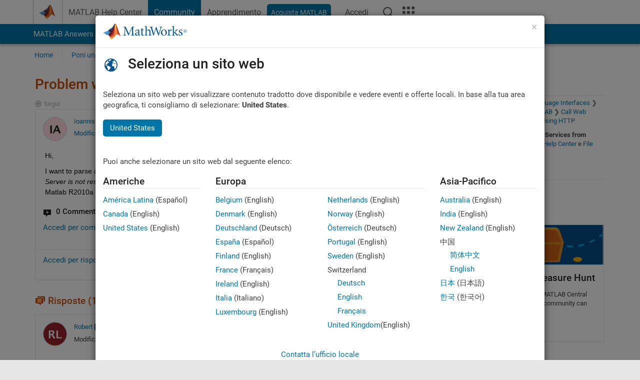

--- FILE ---
content_type: application/x-javascript;charset=utf-8
request_url: https://smetrics.mathworks.com/id?d_visid_ver=5.2.0&d_fieldgroup=A&mcorgid=B1441C8B533095C00A490D4D%40AdobeOrg&mid=88333928794725796562521279108446987901&ts=1767119126675
body_size: -34
content:
{"mid":"88333928794725796562521279108446987901"}